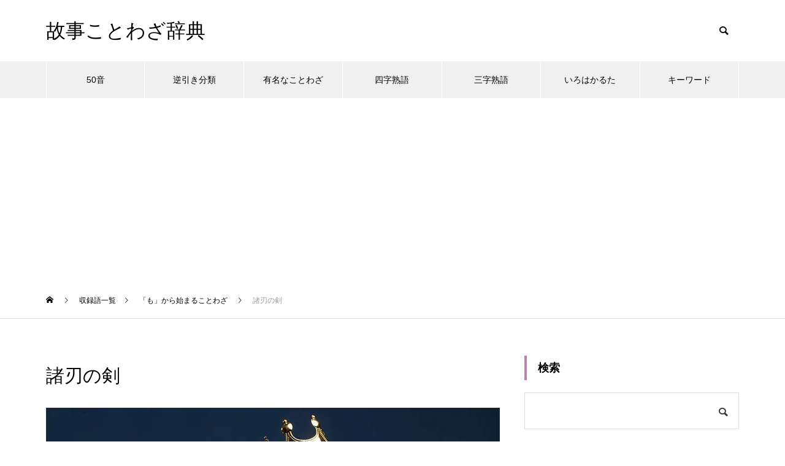

--- FILE ---
content_type: text/html; charset=UTF-8
request_url: https://kotowaza-dictionary.jp/k0079/
body_size: 12692
content:
<!DOCTYPE html>
<html class="pc" lang="ja">
<head>
<meta charset="UTF-8">
<!--[if IE]><meta http-equiv="X-UA-Compatible" content="IE=edge"><![endif]-->
<meta name="viewport" content="width=device-width">

<meta name="description" content="【ことわざ】諸刃の剣の意味・由来・使い方のほか、類義語・対義語などを解説。">
<link rel="pingback" href="https://kotowaza-dictionary.jp/xmlrpc.php">
<link rel="shortcut icon" href="https://kotowaza-dictionary.jp/wp-content/uploads/logo.png">
<meta name='robots' content='index, follow, max-image-preview:large, max-snippet:-1, max-video-preview:-1' />

	<!-- This site is optimized with the Yoast SEO Premium plugin v25.0 (Yoast SEO v26.8) - https://yoast.com/product/yoast-seo-premium-wordpress/ -->
	<title>諸刃の剣 : 故事ことわざ辞典</title>
	<meta name="description" content="諸刃の剣の意味・由来・使い方のほか、類義語・対義語などを解説。" />
	<link rel="canonical" href="https://kotowaza-dictionary.jp/k0079/" />
	<link rel="next" href="https://kotowaza-dictionary.jp/k0079/2/" />
	<meta property="og:locale" content="ja_JP" />
	<meta property="og:type" content="article" />
	<meta property="og:title" content="諸刃の剣 : 故事ことわざ辞典" />
	<meta property="og:description" content="諸刃の剣の意味・由来・使い方のほか、類義語・対義語などを解説。" />
	<meta property="og:url" content="https://kotowaza-dictionary.jp/k0079/" />
	<meta property="og:site_name" content="故事ことわざ辞典" />
	<meta property="article:published_time" content="2019-10-02T21:27:03+00:00" />
	<meta property="article:modified_time" content="2025-01-16T08:50:43+00:00" />
	<meta property="og:image" content="https://kotowaza-dictionary.jp/wp-content/uploads/314697292_740.jpg" />
	<meta property="og:image:width" content="740" />
	<meta property="og:image:height" content="485" />
	<meta property="og:image:type" content="image/jpeg" />
	<meta name="author" content="故事ことわざ辞典" />
	<meta name="twitter:card" content="summary_large_image" />
	<script type="application/ld+json" class="yoast-schema-graph">{"@context":"https://schema.org","@graph":[{"@type":"WebPage","@id":"https://kotowaza-dictionary.jp/k0079/","url":"https://kotowaza-dictionary.jp/k0079/","name":"諸刃の剣 : 故事ことわざ辞典","isPartOf":{"@id":"https://kotowaza-dictionary.jp/#website"},"primaryImageOfPage":{"@id":"https://kotowaza-dictionary.jp/k0079/#primaryimage"},"image":{"@id":"https://kotowaza-dictionary.jp/k0079/#primaryimage"},"thumbnailUrl":"https://kotowaza-dictionary.jp/wp-content/uploads/314697292_740.jpg","datePublished":"2019-10-02T21:27:03+00:00","dateModified":"2025-01-16T08:50:43+00:00","author":{"@id":"https://kotowaza-dictionary.jp/#/schema/person/2776e76e196c39b5a35e55b5f6971d5f"},"description":"諸刃の剣の意味・由来・使い方のほか、類義語・対義語などを解説。","breadcrumb":{"@id":"https://kotowaza-dictionary.jp/k0079/#breadcrumb"},"inLanguage":"ja","potentialAction":[{"@type":"ReadAction","target":["https://kotowaza-dictionary.jp/k0079/"]}]},{"@type":"ImageObject","inLanguage":"ja","@id":"https://kotowaza-dictionary.jp/k0079/#primaryimage","url":"https://kotowaza-dictionary.jp/wp-content/uploads/314697292_740.jpg","contentUrl":"https://kotowaza-dictionary.jp/wp-content/uploads/314697292_740.jpg","width":740,"height":485,"caption":"諸刃の剣"},{"@type":"BreadcrumbList","@id":"https://kotowaza-dictionary.jp/k0079/#breadcrumb","itemListElement":[{"@type":"ListItem","position":1,"name":"ホーム","item":"https://kotowaza-dictionary.jp/"},{"@type":"ListItem","position":2,"name":"収録語一覧"}]},{"@type":"WebSite","@id":"https://kotowaza-dictionary.jp/#website","url":"https://kotowaza-dictionary.jp/","name":"故事ことわざ辞典","description":"","potentialAction":[{"@type":"SearchAction","target":{"@type":"EntryPoint","urlTemplate":"https://kotowaza-dictionary.jp/?s={search_term_string}"},"query-input":{"@type":"PropertyValueSpecification","valueRequired":true,"valueName":"search_term_string"}}],"inLanguage":"ja"}]}</script>
	<!-- / Yoast SEO Premium plugin. -->


<link rel="alternate" type="application/rss+xml" title="故事ことわざ辞典 &raquo; フィード" href="https://kotowaza-dictionary.jp/feed/" />
<link rel="alternate" title="oEmbed (JSON)" type="application/json+oembed" href="https://kotowaza-dictionary.jp/wp-json/oembed/1.0/embed?url=https%3A%2F%2Fkotowaza-dictionary.jp%2Fk0079%2F" />
<link rel="alternate" title="oEmbed (XML)" type="text/xml+oembed" href="https://kotowaza-dictionary.jp/wp-json/oembed/1.0/embed?url=https%3A%2F%2Fkotowaza-dictionary.jp%2Fk0079%2F&#038;format=xml" />
<style id='wp-img-auto-sizes-contain-inline-css' type='text/css'>
img:is([sizes=auto i],[sizes^="auto," i]){contain-intrinsic-size:3000px 1500px}
/*# sourceURL=wp-img-auto-sizes-contain-inline-css */
</style>
<link rel='stylesheet' id='style-css' href='https://kotowaza-dictionary.jp/wp-content/themes/muum_tcd085/style.css?ver=1.2.6' type='text/css' media='all' />
<style id='wp-block-library-inline-css' type='text/css'>
:root{--wp-block-synced-color:#7a00df;--wp-block-synced-color--rgb:122,0,223;--wp-bound-block-color:var(--wp-block-synced-color);--wp-editor-canvas-background:#ddd;--wp-admin-theme-color:#007cba;--wp-admin-theme-color--rgb:0,124,186;--wp-admin-theme-color-darker-10:#006ba1;--wp-admin-theme-color-darker-10--rgb:0,107,160.5;--wp-admin-theme-color-darker-20:#005a87;--wp-admin-theme-color-darker-20--rgb:0,90,135;--wp-admin-border-width-focus:2px}@media (min-resolution:192dpi){:root{--wp-admin-border-width-focus:1.5px}}.wp-element-button{cursor:pointer}:root .has-very-light-gray-background-color{background-color:#eee}:root .has-very-dark-gray-background-color{background-color:#313131}:root .has-very-light-gray-color{color:#eee}:root .has-very-dark-gray-color{color:#313131}:root .has-vivid-green-cyan-to-vivid-cyan-blue-gradient-background{background:linear-gradient(135deg,#00d084,#0693e3)}:root .has-purple-crush-gradient-background{background:linear-gradient(135deg,#34e2e4,#4721fb 50%,#ab1dfe)}:root .has-hazy-dawn-gradient-background{background:linear-gradient(135deg,#faaca8,#dad0ec)}:root .has-subdued-olive-gradient-background{background:linear-gradient(135deg,#fafae1,#67a671)}:root .has-atomic-cream-gradient-background{background:linear-gradient(135deg,#fdd79a,#004a59)}:root .has-nightshade-gradient-background{background:linear-gradient(135deg,#330968,#31cdcf)}:root .has-midnight-gradient-background{background:linear-gradient(135deg,#020381,#2874fc)}:root{--wp--preset--font-size--normal:16px;--wp--preset--font-size--huge:42px}.has-regular-font-size{font-size:1em}.has-larger-font-size{font-size:2.625em}.has-normal-font-size{font-size:var(--wp--preset--font-size--normal)}.has-huge-font-size{font-size:var(--wp--preset--font-size--huge)}.has-text-align-center{text-align:center}.has-text-align-left{text-align:left}.has-text-align-right{text-align:right}.has-fit-text{white-space:nowrap!important}#end-resizable-editor-section{display:none}.aligncenter{clear:both}.items-justified-left{justify-content:flex-start}.items-justified-center{justify-content:center}.items-justified-right{justify-content:flex-end}.items-justified-space-between{justify-content:space-between}.screen-reader-text{border:0;clip-path:inset(50%);height:1px;margin:-1px;overflow:hidden;padding:0;position:absolute;width:1px;word-wrap:normal!important}.screen-reader-text:focus{background-color:#ddd;clip-path:none;color:#444;display:block;font-size:1em;height:auto;left:5px;line-height:normal;padding:15px 23px 14px;text-decoration:none;top:5px;width:auto;z-index:100000}html :where(.has-border-color){border-style:solid}html :where([style*=border-top-color]){border-top-style:solid}html :where([style*=border-right-color]){border-right-style:solid}html :where([style*=border-bottom-color]){border-bottom-style:solid}html :where([style*=border-left-color]){border-left-style:solid}html :where([style*=border-width]){border-style:solid}html :where([style*=border-top-width]){border-top-style:solid}html :where([style*=border-right-width]){border-right-style:solid}html :where([style*=border-bottom-width]){border-bottom-style:solid}html :where([style*=border-left-width]){border-left-style:solid}html :where(img[class*=wp-image-]){height:auto;max-width:100%}:where(figure){margin:0 0 1em}html :where(.is-position-sticky){--wp-admin--admin-bar--position-offset:var(--wp-admin--admin-bar--height,0px)}@media screen and (max-width:600px){html :where(.is-position-sticky){--wp-admin--admin-bar--position-offset:0px}}
/*wp_block_styles_on_demand_placeholder:69707e019b49c*/
/*# sourceURL=wp-block-library-inline-css */
</style>
<style id='classic-theme-styles-inline-css' type='text/css'>
/*! This file is auto-generated */
.wp-block-button__link{color:#fff;background-color:#32373c;border-radius:9999px;box-shadow:none;text-decoration:none;padding:calc(.667em + 2px) calc(1.333em + 2px);font-size:1.125em}.wp-block-file__button{background:#32373c;color:#fff;text-decoration:none}
/*# sourceURL=/wp-includes/css/classic-themes.min.css */
</style>
<link rel='stylesheet' id='protect-link-css-css' href='https://kotowaza-dictionary.jp/wp-content/plugins/wp-copy-protect-with-color-design/css/protect_style.css?ver=6.9' type='text/css' media='all' />
<script type="text/javascript" src="https://kotowaza-dictionary.jp/wp-includes/js/jquery/jquery.min.js?ver=3.7.1" id="jquery-core-js"></script>
<script type="text/javascript" src="https://kotowaza-dictionary.jp/wp-includes/js/jquery/jquery-migrate.min.js?ver=3.4.1" id="jquery-migrate-js"></script>
<link rel="https://api.w.org/" href="https://kotowaza-dictionary.jp/wp-json/" /><link rel="alternate" title="JSON" type="application/json" href="https://kotowaza-dictionary.jp/wp-json/wp/v2/posts/4505" /><link rel='shortlink' href='https://kotowaza-dictionary.jp/?p=4505' />
		
		<script type="text/javascript">
			jQuery(function($){
				$('.protect_contents-overlay').css('background-color', '#000000');
			});
		</script>

		
						<script type="text/javascript">
				jQuery(function($){
					$('img').attr('onmousedown', 'return false');
					$('img').attr('onselectstart','return false');
				    $(document).on('contextmenu',function(e){

							

				        return false;
				    });
				});
				</script>

									<style>
					* {
					   -ms-user-select: none; /* IE 10+ */
					   -moz-user-select: -moz-none;
					   -khtml-user-select: none;
					   -webkit-user-select: none;
					   -webkit-touch-callout: none;
					   user-select: none;
					   }

					   input,textarea,select,option {
					   -ms-user-select: auto; /* IE 10+ */
					   -moz-user-select: auto;
					   -khtml-user-select: auto;
					   -webkit-user-select: auto;
					   user-select: auto;
				       }
					</style>
					
														
					
								
				
								
				
				
				
<link rel="stylesheet" href="https://kotowaza-dictionary.jp/wp-content/themes/muum_tcd085/css/design-plus.css?ver=1.2.6">
<link rel="stylesheet" href="https://kotowaza-dictionary.jp/wp-content/themes/muum_tcd085/css/sns-botton.css?ver=1.2.6">
<link rel="stylesheet" media="screen and (max-width:1251px)" href="https://kotowaza-dictionary.jp/wp-content/themes/muum_tcd085/css/responsive.css?ver=1.2.6">
<link rel="stylesheet" media="screen and (max-width:1251px)" href="https://kotowaza-dictionary.jp/wp-content/themes/muum_tcd085/css/footer-bar.css?ver=1.2.6">

<script src="https://kotowaza-dictionary.jp/wp-content/themes/muum_tcd085/js/jquery.easing.1.4.js?ver=1.2.6"></script>
<script src="https://kotowaza-dictionary.jp/wp-content/themes/muum_tcd085/js/jscript.js?ver=1.2.6"></script>
<script src="https://kotowaza-dictionary.jp/wp-content/themes/muum_tcd085/js/jquery.cookie.min.js?ver=1.2.6"></script>
<script src="https://kotowaza-dictionary.jp/wp-content/themes/muum_tcd085/js/comment.js?ver=1.2.6"></script>
<script src="https://kotowaza-dictionary.jp/wp-content/themes/muum_tcd085/js/parallax.js?ver=1.2.6"></script>

<link rel="stylesheet" href="https://kotowaza-dictionary.jp/wp-content/themes/muum_tcd085/js/simplebar.css?ver=1.2.6">
<script src="https://kotowaza-dictionary.jp/wp-content/themes/muum_tcd085/js/simplebar.min.js?ver=1.2.6"></script>




<style type="text/css">

body, input, textarea { font-family: Arial, "Hiragino Sans", "ヒラギノ角ゴ ProN", "Hiragino Kaku Gothic ProN", "游ゴシック", YuGothic, "メイリオ", Meiryo, sans-serif; }

.rich_font, .p-vertical { font-family: Arial, "Hiragino Sans", "ヒラギノ角ゴ ProN", "Hiragino Kaku Gothic ProN", "游ゴシック", YuGothic, "メイリオ", Meiryo, sans-serif; font-weight:500; }

.rich_font_type1 { font-family: Arial, "Hiragino Kaku Gothic ProN", "ヒラギノ角ゴ ProN W3", "メイリオ", Meiryo, sans-serif; }
.rich_font_type2 { font-family: Arial, "Hiragino Sans", "ヒラギノ角ゴ ProN", "Hiragino Kaku Gothic ProN", "游ゴシック", YuGothic, "メイリオ", Meiryo, sans-serif; font-weight:500; }
.rich_font_type3 { font-family: "Times New Roman" , "游明朝" , "Yu Mincho" , "游明朝体" , "YuMincho" , "ヒラギノ明朝 Pro W3" , "Hiragino Mincho Pro" , "HiraMinProN-W3" , "HGS明朝E" , "ＭＳ Ｐ明朝" , "MS PMincho" , serif; font-weight:500; }

.post_content, #next_prev_post { font-family: Arial, "Hiragino Sans", "ヒラギノ角ゴ ProN", "Hiragino Kaku Gothic ProN", "游ゴシック", YuGothic, "メイリオ", Meiryo, sans-serif; }
.widget_headline, .widget_tab_post_list_button a, .search_box_headline { font-family: Arial, "Hiragino Sans", "ヒラギノ角ゴ ProN", "Hiragino Kaku Gothic ProN", "游ゴシック", YuGothic, "メイリオ", Meiryo, sans-serif; }

#global_menu { background:#f0f0f0; }
#global_menu > ul > li > a, #global_menu > ul > li:first-of-type a { color:#000; border-color:#ffffff; }
#global_menu > ul > li > a:hover { color:#fff; background:#b885a8; border-color:#b885a8; }
#global_menu > ul > li.active > a, #global_menu > ul > li.current-menu-item > a, #header.active #global_menu > ul > li.current-menu-item.active_button > a { color:#fff; background:#b885a8; border-color:#b885a8; }
#global_menu ul ul a { color:#ffffff !important; background:#b885a8; }
#global_menu ul ul a:hover { background:#444444; }
#global_menu > ul > li.menu-item-has-children.active > a { background:#b885a8; border-color:#b885a8; }
.pc .header_fix #header.off_hover #global_menu { background:rgba(240,240,240,1); }
.pc .header_fix #header.off_hover #global_menu > ul > li > a, .pc .header_fix #header.off_hover #global_menu > ul > li:first-of-type a { border-color:rgba(255,255,255,1); }
.mobile .header_fix_mobile #header { background:#fff; }
.mobile .header_fix_mobile #header.off_hover { background:rgba(255,255,255,1); }
#drawer_menu { background:#000000; }
#mobile_menu a { color:#ffffff; border-color:#444444; }
#mobile_menu li li a { background:#333333; }
#mobile_menu a:hover, #drawer_menu .close_button:hover, #mobile_menu .child_menu_button:hover { background:#444444; }
.megamenu_blog_list { background:#b885a8; }
.megamenu_blog_list .category_list a { font-size:16px; color:#999999; }
.megamenu_blog_list .post_list .title { font-size:14px; }
.megamenu_b_wrap { background:#b885a8; }
.megamenu_b_wrap .headline { font-size:16px; color:#ffffff; }
.megamenu_b_wrap .title { font-size:14px; }
.megamenu_page_wrap { border-top:1px solid #555555; }
#global_menu > ul > li.megamenu_parent_type2.active_megamenu_button > a { color:#fff !important; background:#b885a8 !important; border-color:#b885a8 !important; }
#global_menu > ul > li.megamenu_parent_type3.active_megamenu_button > a { color:#fff !important; background:#b885a8 !important; border-color:#b885a8 !important; }
#footer_carousel { background:#b885a8; }
#footer_carousel .title { font-size:14px; }
#footer_bottom { color:#ffffff; background:#b885a8; }
#footer_bottom a { color:#ffffff; }
#return_top a:before { color:#ffffff; }
#return_top a { background:#b885a8; }
#return_top a:hover { background:#b885a8; }
@media screen and (max-width:750px) {
  #footer_carousel .title { font-size:12px; }
  #footer_bottom { color:#000; background:none; }
  #footer_bottom a { color:#000; }
  #copyright { color:#ffffff; background:#b885a8; }
}
.author_profile .avatar_area img, .animate_image img, .animate_background .image {
  width:100%; height:auto;
  -webkit-transition: transform  0.75s ease;
  transition: transform  0.75s ease;
}
.author_profile a.avatar:hover img, .animate_image:hover img, .animate_background:hover .image {
  -webkit-transform: scale(1.2);
  transform: scale(1.2);
}



a { color:#000; }

.widget_tab_post_list_button a:hover, .page_navi span.current, #author_page_headline,
#header_carousel_type1 .slick-dots button:hover::before, #header_carousel_type1 .slick-dots .slick-active button::before, #header_carousel_type2 .slick-dots button:hover::before, #header_carousel_type2 .slick-dots .slick-active button::before
  { background-color:#b885a8; }

.widget_headline, .design_headline1, .widget_tab_post_list_button a:hover, .page_navi span.current
  { border-color:#b885a8; }

#header_search .button label:hover:before
  { color:#b885a8; }

#submit_comment:hover, #cancel_comment_reply a:hover, #wp-calendar #prev a:hover, #wp-calendar #next a:hover, #wp-calendar td a:hover,
#post_pagination a:hover, #p_readmore .button:hover, .page_navi a:hover, #post_pagination a:hover,.c-pw__btn:hover, #post_pagination a:hover, #comment_tab li a:hover, #category_post .tab p:hover
  { background-color:#b885a8; }

#comment_textarea textarea:focus, .c-pw__box-input:focus, .page_navi a:hover, #post_pagination p, #post_pagination a:hover
  { border-color:#b885a8; }

a:hover, #header_logo a:hover, #footer a:hover, #footer_social_link li a:hover:before, #bread_crumb a:hover, #bread_crumb li.home a:hover:after, #next_prev_post a:hover,
.single_copy_title_url_btn:hover, .tcdw_search_box_widget .search_area .search_button:hover:before, .tab_widget_nav:hover:before,
#single_author_title_area .author_link li a:hover:before, .author_profile a:hover, .author_profile .author_link li a:hover:before, #post_meta_bottom a:hover, .cardlink_title a:hover,
.comment a:hover, .comment_form_wrapper a:hover, #searchform .submit_button:hover:before, .p-dropdown__title:hover:after
  { color:#444444; }

#menu_button:hover span
  { background-color:#444444; }

.post_content a, .custom-html-widget a { color:#0645ad; }
.post_content a:hover, .custom-html-widget a:hover { color:#b885a8; }

.cat_id1 { background-color:#b885a8; }
.cat_id1:hover { background-color:#444444; }
.megamenu_blog_list .category_list li.active .cat_id1 { color:#b885a8; }
.megamenu_blog_list .category_list .cat_id1:hover { color:#444444; }
.category_list_widget .cat-item-1 > a:hover > .count { background-color:#b885a8; border-color:#b885a8; }
.cat_id2 { background-color:#b885a8; }
.cat_id2:hover { background-color:#444444; }
.megamenu_blog_list .category_list li.active .cat_id2 { color:#b885a8; }
.megamenu_blog_list .category_list .cat_id2:hover { color:#444444; }
.category_list_widget .cat-item-2 > a:hover > .count { background-color:#b885a8; border-color:#b885a8; }
.cat_id3 { background-color:#b885a8; }
.cat_id3:hover { background-color:#444444; }
.megamenu_blog_list .category_list li.active .cat_id3 { color:#b885a8; }
.megamenu_blog_list .category_list .cat_id3:hover { color:#444444; }
.category_list_widget .cat-item-3 > a:hover > .count { background-color:#b885a8; border-color:#b885a8; }
.cat_id4 { background-color:#b885a8; }
.cat_id4:hover { background-color:#444444; }
.megamenu_blog_list .category_list li.active .cat_id4 { color:#b885a8; }
.megamenu_blog_list .category_list .cat_id4:hover { color:#444444; }
.category_list_widget .cat-item-4 > a:hover > .count { background-color:#b885a8; border-color:#b885a8; }
.cat_id5 { background-color:#b885a8; }
.cat_id5:hover { background-color:#444444; }
.megamenu_blog_list .category_list li.active .cat_id5 { color:#b885a8; }
.megamenu_blog_list .category_list .cat_id5:hover { color:#444444; }
.category_list_widget .cat-item-5 > a:hover > .count { background-color:#b885a8; border-color:#b885a8; }
.cat_id6 { background-color:#b885a8; }
.cat_id6:hover { background-color:#444444; }
.megamenu_blog_list .category_list li.active .cat_id6 { color:#b885a8; }
.megamenu_blog_list .category_list .cat_id6:hover { color:#444444; }
.category_list_widget .cat-item-6 > a:hover > .count { background-color:#b885a8; border-color:#b885a8; }
.cat_id7 { background-color:#b885a8; }
.cat_id7:hover { background-color:#444444; }
.megamenu_blog_list .category_list li.active .cat_id7 { color:#b885a8; }
.megamenu_blog_list .category_list .cat_id7:hover { color:#444444; }
.category_list_widget .cat-item-7 > a:hover > .count { background-color:#b885a8; border-color:#b885a8; }
.cat_id8 { background-color:#b885a8; }
.cat_id8:hover { background-color:#444444; }
.megamenu_blog_list .category_list li.active .cat_id8 { color:#b885a8; }
.megamenu_blog_list .category_list .cat_id8:hover { color:#444444; }
.category_list_widget .cat-item-8 > a:hover > .count { background-color:#b885a8; border-color:#b885a8; }
.cat_id9 { background-color:#b885a8; }
.cat_id9:hover { background-color:#444444; }
.megamenu_blog_list .category_list li.active .cat_id9 { color:#b885a8; }
.megamenu_blog_list .category_list .cat_id9:hover { color:#444444; }
.category_list_widget .cat-item-9 > a:hover > .count { background-color:#b885a8; border-color:#b885a8; }
.cat_id10 { background-color:#b885a8; }
.cat_id10:hover { background-color:#444444; }
.megamenu_blog_list .category_list li.active .cat_id10 { color:#b885a8; }
.megamenu_blog_list .category_list .cat_id10:hover { color:#444444; }
.category_list_widget .cat-item-10 > a:hover > .count { background-color:#b885a8; border-color:#b885a8; }
.cat_id11 { background-color:#b885a8; }
.cat_id11:hover { background-color:#444444; }
.megamenu_blog_list .category_list li.active .cat_id11 { color:#b885a8; }
.megamenu_blog_list .category_list .cat_id11:hover { color:#444444; }
.category_list_widget .cat-item-11 > a:hover > .count { background-color:#b885a8; border-color:#b885a8; }
.cat_id14 { background-color:#b885a8; }
.cat_id14:hover { background-color:#444444; }
.megamenu_blog_list .category_list li.active .cat_id14 { color:#b885a8; }
.megamenu_blog_list .category_list .cat_id14:hover { color:#444444; }
.category_list_widget .cat-item-14 > a:hover > .count { background-color:#b885a8; border-color:#b885a8; }
.cat_id15 { background-color:#b885a8; }
.cat_id15:hover { background-color:#444444; }
.megamenu_blog_list .category_list li.active .cat_id15 { color:#b885a8; }
.megamenu_blog_list .category_list .cat_id15:hover { color:#444444; }
.category_list_widget .cat-item-15 > a:hover > .count { background-color:#b885a8; border-color:#b885a8; }
.cat_id16 { background-color:#b885a8; }
.cat_id16:hover { background-color:#444444; }
.megamenu_blog_list .category_list li.active .cat_id16 { color:#b885a8; }
.megamenu_blog_list .category_list .cat_id16:hover { color:#444444; }
.category_list_widget .cat-item-16 > a:hover > .count { background-color:#b885a8; border-color:#b885a8; }
.cat_id17 { background-color:#b885a8; }
.cat_id17:hover { background-color:#444444; }
.megamenu_blog_list .category_list li.active .cat_id17 { color:#b885a8; }
.megamenu_blog_list .category_list .cat_id17:hover { color:#444444; }
.category_list_widget .cat-item-17 > a:hover > .count { background-color:#b885a8; border-color:#b885a8; }
.cat_id18 { background-color:#b885a8; }
.cat_id18:hover { background-color:#444444; }
.megamenu_blog_list .category_list li.active .cat_id18 { color:#b885a8; }
.megamenu_blog_list .category_list .cat_id18:hover { color:#444444; }
.category_list_widget .cat-item-18 > a:hover > .count { background-color:#b885a8; border-color:#b885a8; }
.cat_id19 { background-color:#b885a8; }
.cat_id19:hover { background-color:#444444; }
.megamenu_blog_list .category_list li.active .cat_id19 { color:#b885a8; }
.megamenu_blog_list .category_list .cat_id19:hover { color:#444444; }
.category_list_widget .cat-item-19 > a:hover > .count { background-color:#b885a8; border-color:#b885a8; }
.cat_id20 { background-color:#b885a8; }
.cat_id20:hover { background-color:#444444; }
.megamenu_blog_list .category_list li.active .cat_id20 { color:#b885a8; }
.megamenu_blog_list .category_list .cat_id20:hover { color:#444444; }
.category_list_widget .cat-item-20 > a:hover > .count { background-color:#b885a8; border-color:#b885a8; }
.cat_id21 { background-color:#b885a8; }
.cat_id21:hover { background-color:#444444; }
.megamenu_blog_list .category_list li.active .cat_id21 { color:#b885a8; }
.megamenu_blog_list .category_list .cat_id21:hover { color:#444444; }
.category_list_widget .cat-item-21 > a:hover > .count { background-color:#b885a8; border-color:#b885a8; }
.cat_id22 { background-color:#b885a8; }
.cat_id22:hover { background-color:#444444; }
.megamenu_blog_list .category_list li.active .cat_id22 { color:#b885a8; }
.megamenu_blog_list .category_list .cat_id22:hover { color:#444444; }
.category_list_widget .cat-item-22 > a:hover > .count { background-color:#b885a8; border-color:#b885a8; }
.cat_id23 { background-color:#b885a8; }
.cat_id23:hover { background-color:#444444; }
.megamenu_blog_list .category_list li.active .cat_id23 { color:#b885a8; }
.megamenu_blog_list .category_list .cat_id23:hover { color:#444444; }
.category_list_widget .cat-item-23 > a:hover > .count { background-color:#b885a8; border-color:#b885a8; }
.cat_id24 { background-color:#b885a8; }
.cat_id24:hover { background-color:#444444; }
.megamenu_blog_list .category_list li.active .cat_id24 { color:#b885a8; }
.megamenu_blog_list .category_list .cat_id24:hover { color:#444444; }
.category_list_widget .cat-item-24 > a:hover > .count { background-color:#b885a8; border-color:#b885a8; }
.cat_id25 { background-color:#b885a8; }
.cat_id25:hover { background-color:#444444; }
.megamenu_blog_list .category_list li.active .cat_id25 { color:#b885a8; }
.megamenu_blog_list .category_list .cat_id25:hover { color:#444444; }
.category_list_widget .cat-item-25 > a:hover > .count { background-color:#b885a8; border-color:#b885a8; }
.cat_id26 { background-color:#b885a8; }
.cat_id26:hover { background-color:#444444; }
.megamenu_blog_list .category_list li.active .cat_id26 { color:#b885a8; }
.megamenu_blog_list .category_list .cat_id26:hover { color:#444444; }
.category_list_widget .cat-item-26 > a:hover > .count { background-color:#b885a8; border-color:#b885a8; }
.cat_id27 { background-color:#b885a8; }
.cat_id27:hover { background-color:#444444; }
.megamenu_blog_list .category_list li.active .cat_id27 { color:#b885a8; }
.megamenu_blog_list .category_list .cat_id27:hover { color:#444444; }
.category_list_widget .cat-item-27 > a:hover > .count { background-color:#b885a8; border-color:#b885a8; }
.cat_id28 { background-color:#b885a8; }
.cat_id28:hover { background-color:#444444; }
.megamenu_blog_list .category_list li.active .cat_id28 { color:#b885a8; }
.megamenu_blog_list .category_list .cat_id28:hover { color:#444444; }
.category_list_widget .cat-item-28 > a:hover > .count { background-color:#b885a8; border-color:#b885a8; }
.cat_id29 { background-color:#b885a8; }
.cat_id29:hover { background-color:#444444; }
.megamenu_blog_list .category_list li.active .cat_id29 { color:#b885a8; }
.megamenu_blog_list .category_list .cat_id29:hover { color:#444444; }
.category_list_widget .cat-item-29 > a:hover > .count { background-color:#b885a8; border-color:#b885a8; }
.cat_id30 { background-color:#b885a8; }
.cat_id30:hover { background-color:#444444; }
.megamenu_blog_list .category_list li.active .cat_id30 { color:#b885a8; }
.megamenu_blog_list .category_list .cat_id30:hover { color:#444444; }
.category_list_widget .cat-item-30 > a:hover > .count { background-color:#b885a8; border-color:#b885a8; }
.cat_id31 { background-color:#b885a8; }
.cat_id31:hover { background-color:#444444; }
.megamenu_blog_list .category_list li.active .cat_id31 { color:#b885a8; }
.megamenu_blog_list .category_list .cat_id31:hover { color:#444444; }
.category_list_widget .cat-item-31 > a:hover > .count { background-color:#b885a8; border-color:#b885a8; }
.cat_id32 { background-color:#b885a8; }
.cat_id32:hover { background-color:#444444; }
.megamenu_blog_list .category_list li.active .cat_id32 { color:#b885a8; }
.megamenu_blog_list .category_list .cat_id32:hover { color:#444444; }
.category_list_widget .cat-item-32 > a:hover > .count { background-color:#b885a8; border-color:#b885a8; }
.cat_id33 { background-color:#b885a8; }
.cat_id33:hover { background-color:#444444; }
.megamenu_blog_list .category_list li.active .cat_id33 { color:#b885a8; }
.megamenu_blog_list .category_list .cat_id33:hover { color:#444444; }
.category_list_widget .cat-item-33 > a:hover > .count { background-color:#b885a8; border-color:#b885a8; }
.cat_id34 { background-color:#b885a8; }
.cat_id34:hover { background-color:#444444; }
.megamenu_blog_list .category_list li.active .cat_id34 { color:#b885a8; }
.megamenu_blog_list .category_list .cat_id34:hover { color:#444444; }
.category_list_widget .cat-item-34 > a:hover > .count { background-color:#b885a8; border-color:#b885a8; }
.cat_id35 { background-color:#b885a8; }
.cat_id35:hover { background-color:#444444; }
.megamenu_blog_list .category_list li.active .cat_id35 { color:#b885a8; }
.megamenu_blog_list .category_list .cat_id35:hover { color:#444444; }
.category_list_widget .cat-item-35 > a:hover > .count { background-color:#b885a8; border-color:#b885a8; }
.cat_id36 { background-color:#b885a8; }
.cat_id36:hover { background-color:#444444; }
.megamenu_blog_list .category_list li.active .cat_id36 { color:#b885a8; }
.megamenu_blog_list .category_list .cat_id36:hover { color:#444444; }
.category_list_widget .cat-item-36 > a:hover > .count { background-color:#b885a8; border-color:#b885a8; }
.cat_id37 { background-color:#b885a8; }
.cat_id37:hover { background-color:#444444; }
.megamenu_blog_list .category_list li.active .cat_id37 { color:#b885a8; }
.megamenu_blog_list .category_list .cat_id37:hover { color:#444444; }
.category_list_widget .cat-item-37 > a:hover > .count { background-color:#b885a8; border-color:#b885a8; }
.cat_id38 { background-color:#b885a8; }
.cat_id38:hover { background-color:#444444; }
.megamenu_blog_list .category_list li.active .cat_id38 { color:#b885a8; }
.megamenu_blog_list .category_list .cat_id38:hover { color:#444444; }
.category_list_widget .cat-item-38 > a:hover > .count { background-color:#b885a8; border-color:#b885a8; }
.cat_id39 { background-color:#b885a8; }
.cat_id39:hover { background-color:#444444; }
.megamenu_blog_list .category_list li.active .cat_id39 { color:#b885a8; }
.megamenu_blog_list .category_list .cat_id39:hover { color:#444444; }
.category_list_widget .cat-item-39 > a:hover > .count { background-color:#b885a8; border-color:#b885a8; }
.cat_id40 { background-color:#b885a8; }
.cat_id40:hover { background-color:#444444; }
.megamenu_blog_list .category_list li.active .cat_id40 { color:#b885a8; }
.megamenu_blog_list .category_list .cat_id40:hover { color:#444444; }
.category_list_widget .cat-item-40 > a:hover > .count { background-color:#b885a8; border-color:#b885a8; }
.cat_id41 { background-color:#b885a8; }
.cat_id41:hover { background-color:#444444; }
.megamenu_blog_list .category_list li.active .cat_id41 { color:#b885a8; }
.megamenu_blog_list .category_list .cat_id41:hover { color:#444444; }
.category_list_widget .cat-item-41 > a:hover > .count { background-color:#b885a8; border-color:#b885a8; }
.cat_id42 { background-color:#b885a8; }
.cat_id42:hover { background-color:#444444; }
.megamenu_blog_list .category_list li.active .cat_id42 { color:#b885a8; }
.megamenu_blog_list .category_list .cat_id42:hover { color:#444444; }
.category_list_widget .cat-item-42 > a:hover > .count { background-color:#b885a8; border-color:#b885a8; }
.cat_id43 { background-color:#b885a8; }
.cat_id43:hover { background-color:#444444; }
.megamenu_blog_list .category_list li.active .cat_id43 { color:#b885a8; }
.megamenu_blog_list .category_list .cat_id43:hover { color:#444444; }
.category_list_widget .cat-item-43 > a:hover > .count { background-color:#b885a8; border-color:#b885a8; }
.cat_id44 { background-color:#b885a8; }
.cat_id44:hover { background-color:#444444; }
.megamenu_blog_list .category_list li.active .cat_id44 { color:#b885a8; }
.megamenu_blog_list .category_list .cat_id44:hover { color:#444444; }
.category_list_widget .cat-item-44 > a:hover > .count { background-color:#b885a8; border-color:#b885a8; }
.cat_id45 { background-color:#b885a8; }
.cat_id45:hover { background-color:#444444; }
.megamenu_blog_list .category_list li.active .cat_id45 { color:#b885a8; }
.megamenu_blog_list .category_list .cat_id45:hover { color:#444444; }
.category_list_widget .cat-item-45 > a:hover > .count { background-color:#b885a8; border-color:#b885a8; }
.cat_id46 { background-color:#b885a8; }
.cat_id46:hover { background-color:#444444; }
.megamenu_blog_list .category_list li.active .cat_id46 { color:#b885a8; }
.megamenu_blog_list .category_list .cat_id46:hover { color:#444444; }
.category_list_widget .cat-item-46 > a:hover > .count { background-color:#b885a8; border-color:#b885a8; }
.cat_id47 { background-color:#b885a8; }
.cat_id47:hover { background-color:#444444; }
.megamenu_blog_list .category_list li.active .cat_id47 { color:#b885a8; }
.megamenu_blog_list .category_list .cat_id47:hover { color:#444444; }
.category_list_widget .cat-item-47 > a:hover > .count { background-color:#b885a8; border-color:#b885a8; }
.cat_id48 { background-color:#b885a8; }
.cat_id48:hover { background-color:#444444; }
.megamenu_blog_list .category_list li.active .cat_id48 { color:#b885a8; }
.megamenu_blog_list .category_list .cat_id48:hover { color:#444444; }
.category_list_widget .cat-item-48 > a:hover > .count { background-color:#b885a8; border-color:#b885a8; }
.cat_id49 { background-color:#b885a8; }
.cat_id49:hover { background-color:#444444; }
.megamenu_blog_list .category_list li.active .cat_id49 { color:#b885a8; }
.megamenu_blog_list .category_list .cat_id49:hover { color:#444444; }
.category_list_widget .cat-item-49 > a:hover > .count { background-color:#b885a8; border-color:#b885a8; }
.cat_id50 { background-color:#b885a8; }
.cat_id50:hover { background-color:#444444; }
.megamenu_blog_list .category_list li.active .cat_id50 { color:#b885a8; }
.megamenu_blog_list .category_list .cat_id50:hover { color:#444444; }
.category_list_widget .cat-item-50 > a:hover > .count { background-color:#b885a8; border-color:#b885a8; }
.cat_id51 { background-color:#b885a8; }
.cat_id51:hover { background-color:#444444; }
.megamenu_blog_list .category_list li.active .cat_id51 { color:#b885a8; }
.megamenu_blog_list .category_list .cat_id51:hover { color:#444444; }
.category_list_widget .cat-item-51 > a:hover > .count { background-color:#b885a8; border-color:#b885a8; }
.cat_id52 { background-color:#b885a8; }
.cat_id52:hover { background-color:#444444; }
.megamenu_blog_list .category_list li.active .cat_id52 { color:#b885a8; }
.megamenu_blog_list .category_list .cat_id52:hover { color:#444444; }
.category_list_widget .cat-item-52 > a:hover > .count { background-color:#b885a8; border-color:#b885a8; }
.cat_id53 { background-color:#b885a8; }
.cat_id53:hover { background-color:#444444; }
.megamenu_blog_list .category_list li.active .cat_id53 { color:#b885a8; }
.megamenu_blog_list .category_list .cat_id53:hover { color:#444444; }
.category_list_widget .cat-item-53 > a:hover > .count { background-color:#b885a8; border-color:#b885a8; }
.cat_id54 { background-color:#b885a8; }
.cat_id54:hover { background-color:#444444; }
.megamenu_blog_list .category_list li.active .cat_id54 { color:#b885a8; }
.megamenu_blog_list .category_list .cat_id54:hover { color:#444444; }
.category_list_widget .cat-item-54 > a:hover > .count { background-color:#b885a8; border-color:#b885a8; }
.cat_id55 { background-color:#b885a8; }
.cat_id55:hover { background-color:#444444; }
.megamenu_blog_list .category_list li.active .cat_id55 { color:#b885a8; }
.megamenu_blog_list .category_list .cat_id55:hover { color:#444444; }
.category_list_widget .cat-item-55 > a:hover > .count { background-color:#b885a8; border-color:#b885a8; }
.cat_id56 { background-color:#b885a8; }
.cat_id56:hover { background-color:#444444; }
.megamenu_blog_list .category_list li.active .cat_id56 { color:#b885a8; }
.megamenu_blog_list .category_list .cat_id56:hover { color:#444444; }
.category_list_widget .cat-item-56 > a:hover > .count { background-color:#b885a8; border-color:#b885a8; }

.styled_h2 {
  font-size:22px !important; text-align:left; color:#ffffff; background:#b885a8;  border-top:0px solid #dddddd;
  border-bottom:0px solid #dddddd;
  border-left:0px solid #dddddd;
  border-right:0px solid #dddddd;
  padding:15px 15px 15px 15px !important;
  margin:0px 0px 30px !important;
}
.styled_h3 {
  font-size:20px !important; text-align:left; color:#000000;   border-top:0px solid #dddddd;
  border-bottom:0px solid #dddddd;
  border-left:2px solid #b885a8;
  border-right:0px solid #dddddd;
  padding:6px 0px 6px 16px !important;
  margin:0px 0px 30px !important;
}
.styled_h4 {
  font-size:18px !important; text-align:left; color:#000000;   border-top:0px solid #dddddd;
  border-bottom:1px solid #dddddd;
  border-left:0px solid #dddddd;
  border-right:0px solid #dddddd;
  padding:3px 0px 3px 20px !important;
  margin:0px 0px 30px !important;
}
.styled_h5 {
  font-size:14px !important; text-align:left; color:#000000;   border-top:0px solid #dddddd;
  border-bottom:1px solid #dddddd;
  border-left:0px solid #dddddd;
  border-right:0px solid #dddddd;
  padding:3px 0px 3px 24px !important;
  margin:0px 0px 30px !important;
}
.q_custom_button1 {
  color:#ffffff !important;
  border-color:rgba(83,83,83,1);
}
.q_custom_button1.animation_type1 { background:#535353; }
.q_custom_button1:hover, .q_custom_button1:focus {
  color:#ffffff !important;
  border-color:rgba(125,125,125,1);
}
.q_custom_button1.animation_type1:hover { background:#7d7d7d; }
.q_custom_button1:before { background:#7d7d7d; }
.q_custom_button2 {
  color:#ffffff !important;
  border-color:rgba(83,83,83,1);
}
.q_custom_button2.animation_type1 { background:#535353; }
.q_custom_button2:hover, .q_custom_button2:focus {
  color:#ffffff !important;
  border-color:rgba(125,125,125,1);
}
.q_custom_button2.animation_type1:hover { background:#7d7d7d; }
.q_custom_button2:before { background:#7d7d7d; }
.q_custom_button3 {
  color:#ffffff !important;
  border-color:rgba(83,83,83,1);
}
.q_custom_button3.animation_type1 { background:#535353; }
.q_custom_button3:hover, .q_custom_button3:focus {
  color:#ffffff !important;
  border-color:rgba(125,125,125,1);
}
.q_custom_button3.animation_type1:hover { background:#7d7d7d; }
.q_custom_button3:before { background:#7d7d7d; }
.speech_balloon_left1 .speach_balloon_text { background-color: #ffdfdf; border-color: #ffdfdf; color: #000000 }
.speech_balloon_left1 .speach_balloon_text::before { border-right-color: #ffdfdf }
.speech_balloon_left1 .speach_balloon_text::after { border-right-color: #ffdfdf }
.speech_balloon_left2 .speach_balloon_text { background-color: #ffffff; border-color: #ff5353; color: #000000 }
.speech_balloon_left2 .speach_balloon_text::before { border-right-color: #ff5353 }
.speech_balloon_left2 .speach_balloon_text::after { border-right-color: #ffffff }
.speech_balloon_right1 .speach_balloon_text { background-color: #ccf4ff; border-color: #ccf4ff; color: #000000 }
.speech_balloon_right1 .speach_balloon_text::before { border-left-color: #ccf4ff }
.speech_balloon_right1 .speach_balloon_text::after { border-left-color: #ccf4ff }
.speech_balloon_right2 .speach_balloon_text { background-color: #ffffff; border-color: #0789b5; color: #000000 }
.speech_balloon_right2 .speach_balloon_text::before { border-left-color: #0789b5 }
.speech_balloon_right2 .speach_balloon_text::after { border-left-color: #ffffff }
.qt_google_map .pb_googlemap_custom-overlay-inner { background:#b885a8; color:#ffffff; }
.qt_google_map .pb_googlemap_custom-overlay-inner::after { border-color:#b885a8 transparent transparent transparent; }
</style>

<style id="current-page-style" type="text/css">
#post_title .title { font-size:30px;  }
#article .post_content { font-size:18px; }
#related_post .design_headline1 { font-size:18px; }
#related_post .title { font-size:14px; }
#comments .design_headline1 { font-size:22px; }
#bottom_post_list .design_headline1 { font-size:22px; }
#bottom_post_list .title { font-size:18px; }
@media screen and (max-width:750px) {
  #post_title .title { font-size:30px; }
  #article .post_content { font-size:18px; }
  #related_post .design_headline1 { font-size:16px; }
  #related_post .title { font-size:14px; }
  #comments .design_headline1 { font-size:18px; }
  #bottom_post_list .design_headline1 { font-size:18px; }
  #bottom_post_list .title { font-size:15px; }
}
#site_loader_overlay.active #site_loader_animation {
  opacity:0;
  -webkit-transition: all 1.0s cubic-bezier(0.22, 1, 0.36, 1) 0s; transition: all 1.0s cubic-bezier(0.22, 1, 0.36, 1) 0s;
}
</style>

<script type="text/javascript">
jQuery(document).ready(function($){

  $('#footer_carousel .post_list').slick({
    infinite: true,
    dots: false,
    arrows: false,
    slidesToShow: 4,
    slidesToScroll: 1,
    swipeToSlide: true,
    touchThreshold: 20,
    adaptiveHeight: false,
    pauseOnHover: true,
    autoplay: true,
    fade: false,
    easing: 'easeOutExpo',
    speed: 700,
    autoplaySpeed: 3000,
    responsive: [
      {
        breakpoint: 1000,
        settings: { slidesToShow: 3 }
      },
      {
        breakpoint: 750,
        settings: { slidesToShow: 2 }
      }
    ]
  });
  $('#footer_carousel .prev_item').on('click', function() {
    $('#footer_carousel .post_list').slick('slickPrev');
  });
  $('#footer_carousel .next_item').on('click', function() {
    $('#footer_carousel .post_list').slick('slickNext');
  });

});
</script>
<script type="text/javascript">
jQuery(document).ready(function($){

  $('.megamenu_carousel .post_list').slick({
    infinite: true,
    dots: false,
    arrows: false,
    slidesToShow: 4,
    slidesToScroll: 1,
    swipeToSlide: true,
    touchThreshold: 20,
    adaptiveHeight: false,
    pauseOnHover: true,
    autoplay: true,
    fade: false,
    easing: 'easeOutExpo',
    speed: 700,
    autoplaySpeed: 5000  });
  $('.megamenu_carousel_wrap .prev_item').on('click', function() {
    $(this).closest('.megamenu_carousel_wrap').find('.post_list').slick('slickPrev');
  });
  $('.megamenu_carousel_wrap .next_item').on('click', function() {
    $(this).closest('.megamenu_carousel_wrap').find('.post_list').slick('slickNext');
  });

});
</script>
<script async src="https://pagead2.googlesyndication.com/pagead/js/adsbygoogle.js?client=ca-pub-6903203966850533" data-overlays="bottom" crossorigin="anonymous"></script>
<!-- Google tag (gtag.js) -->
<script async src="https://www.googletagmanager.com/gtag/js?id=G-EP0FVJRPXH"></script>
<script>
  window.dataLayer = window.dataLayer || [];
  function gtag(){dataLayer.push(arguments);}
  gtag('js', new Date());

  gtag('config', 'G-EP0FVJRPXH');
</script>
<script type="application/javascript" src="//anymind360.com/js/9134/ats.js"></script>
<meta name="msvalidate.01" content="B15524A8ECAD51FAA8DAB3B164565BDB" />
<style>
.p-cta--1.cta_type1 a .catch { font_size:20px; color: #ffffff; }
.p-cta--1.cta_type1 a:hover .catch { color: #cccccc; }
.p-cta--1.cta_type1 .overlay { background:rgba(0,0,0,0.5); }
.p-cta--2.cta_type1 a .catch { font_size:20px; color: #ffffff; }
.p-cta--2.cta_type1 a:hover .catch { color: #cccccc; }
.p-cta--2.cta_type1 .overlay { background:rgba(0,0,0,0.5); }
.p-cta--3.cta_type1 a .catch { font_size:20px; color: #ffffff; }
.p-cta--3.cta_type1 a:hover .catch { color: #cccccc; }
.p-cta--3.cta_type1 .overlay { background:rgba(0,0,0,0.5); }
</style>
<style type="text/css">
.p-footer-cta--1.footer_cta_type1 { background:rgba(84,60,50,1); }
.p-footer-cta--1.footer_cta_type1 .catch { color:#ffffff; }
.p-footer-cta--1.footer_cta_type1 #js-footer-cta__btn { color:#ffffff; background:#95634c; }
.p-footer-cta--1.footer_cta_type1 #js-footer-cta__btn:hover { color:#ffffff; background:#754e3d; }
.p-footer-cta--1.footer_cta_type1 #js-footer-cta__close:before { color:#ffffff; }
.p-footer-cta--1.footer_cta_type1 #js-footer-cta__close:hover:before { color:#cccccc; }
@media only screen and (max-width: 750px) {
  .p-footer-cta--1.footer_cta_type1 #js-footer-cta__btn:after { color:#ffffff; }
  .p-footer-cta--1.footer_cta_type1 #js-footer-cta__btn:hover:after { color:#cccccc; }
}
.p-footer-cta--2.footer_cta_type1 { background:rgba(84,60,50,1); }
.p-footer-cta--2.footer_cta_type1 .catch { color:#ffffff; }
.p-footer-cta--2.footer_cta_type1 #js-footer-cta__btn { color:#ffffff; background:#95634c; }
.p-footer-cta--2.footer_cta_type1 #js-footer-cta__btn:hover { color:#ffffff; background:#754e3d; }
.p-footer-cta--2.footer_cta_type1 #js-footer-cta__close:before { color:#ffffff; }
.p-footer-cta--2.footer_cta_type1 #js-footer-cta__close:hover:before { color:#cccccc; }
@media only screen and (max-width: 750px) {
  .p-footer-cta--2.footer_cta_type1 #js-footer-cta__btn:after { color:#ffffff; }
  .p-footer-cta--2.footer_cta_type1 #js-footer-cta__btn:hover:after { color:#cccccc; }
}
.p-footer-cta--3.footer_cta_type1 { background:rgba(84,60,50,1); }
.p-footer-cta--3.footer_cta_type1 .catch { color:#ffffff; }
.p-footer-cta--3.footer_cta_type1 #js-footer-cta__btn { color:#ffffff; background:#95634c; }
.p-footer-cta--3.footer_cta_type1 #js-footer-cta__btn:hover { color:#ffffff; background:#754e3d; }
.p-footer-cta--3.footer_cta_type1 #js-footer-cta__close:before { color:#ffffff; }
.p-footer-cta--3.footer_cta_type1 #js-footer-cta__close:hover:before { color:#cccccc; }
@media only screen and (max-width: 750px) {
  .p-footer-cta--3.footer_cta_type1 #js-footer-cta__btn:after { color:#ffffff; }
  .p-footer-cta--3.footer_cta_type1 #js-footer-cta__btn:hover:after { color:#cccccc; }
}
</style>

<link rel="icon" href="https://kotowaza-dictionary.jp/wp-content/uploads/cropped-logo-32x32.png" sizes="32x32" />
<link rel="icon" href="https://kotowaza-dictionary.jp/wp-content/uploads/cropped-logo-192x192.png" sizes="192x192" />
<link rel="apple-touch-icon" href="https://kotowaza-dictionary.jp/wp-content/uploads/cropped-logo-180x180.png" />
<meta name="msapplication-TileImage" content="https://kotowaza-dictionary.jp/wp-content/uploads/cropped-logo-270x270.png" />
</head>
<body id="body" class="wp-singular post-template-default single single-post postid-4505 single-format-standard wp-theme-muum_tcd085 hide_header_desc_mobile">


<div id="container">

 
 
 <header id="header">
  <div id="header_top">
      <div id="header_logo">
    <p class="logo">
 <a href="https://kotowaza-dictionary.jp/" title="故事ことわざ辞典">
    <span class="pc_logo_text" style="font-size:32px;">故事ことわざ辞典</span>
      <span class="mobile_logo_text" style="font-size:24px;">故事ことわざ辞典</span>
   </a>
</p>

   </div>
         <div id="header_search">
    <form role="search" method="get" id="header_searchform" action="https://kotowaza-dictionary.jp">
     <div class="input_area"><input type="text" value="" id="header_search_input" name="s" autocomplete="off"></div>
     <div class="button"><label for="header_search_button"></label><input type="submit" id="header_search_button" value=""></div>
    </form>
   </div>
     </div><!-- END #header_top -->
    <a id="menu_button" href="#"><span></span><span></span><span></span></a>
  <nav id="global_menu">
   <ul id="menu-%e3%82%b0%e3%83%ad%e3%83%bc%e3%83%90%e3%83%ab%e3%83%a1%e3%83%8b%e3%83%a5%e3%83%bc" class="menu"><li id="menu-item-26646" class="menu-item menu-item-type-post_type menu-item-object-page menu-item-26646 "><a href="https://kotowaza-dictionary.jp/50-index/">50音</a></li>
<li id="menu-item-26649" class="menu-item menu-item-type-post_type menu-item-object-page menu-item-26649 "><a href="https://kotowaza-dictionary.jp/c-list/">逆引き分類</a></li>
<li id="menu-item-26650" class="menu-item menu-item-type-custom menu-item-object-custom menu-item-26650 "><a href="https://kotowaza-dictionary.jp/list/famous-proverbs/">有名なことわざ</a></li>
<li id="menu-item-26651" class="menu-item menu-item-type-custom menu-item-object-custom menu-item-26651 "><a href="https://kotowaza-dictionary.jp/list/四字熟語一覧/">四字熟語</a></li>
<li id="menu-item-26652" class="menu-item menu-item-type-custom menu-item-object-custom menu-item-26652 "><a href="https://kotowaza-dictionary.jp/list/三字熟語一覧/">三字熟語</a></li>
<li id="menu-item-26647" class="menu-item menu-item-type-post_type menu-item-object-page menu-item-26647 "><a href="https://kotowaza-dictionary.jp/iroha-karuta/">いろはかるた</a></li>
<li id="menu-item-26648" class="menu-item menu-item-type-post_type menu-item-object-page menu-item-26648 "><a href="https://kotowaza-dictionary.jp/index-words/">キーワード</a></li>
</ul>  </nav>
     </header>

 
 <div id="bread_crumb">
 <ul class="clearfix" itemscope itemtype="http://schema.org/BreadcrumbList">
  <li itemprop="itemListElement" itemscope itemtype="http://schema.org/ListItem" class="home"><a itemprop="item" href="https://kotowaza-dictionary.jp/"><span itemprop="name">ホーム</span></a><meta itemprop="position" content="1"></li>
 <li itemprop="itemListElement" itemscope itemtype="http://schema.org/ListItem"><a itemprop="item" href="https://kotowaza-dictionary.jp/list/"><span itemprop="name">収録語一覧</span></a><meta itemprop="position" content="2"></li>
  <li class="category" itemprop="itemListElement" itemscope itemtype="http://schema.org/ListItem">
    <a itemprop="item" href="https://kotowaza-dictionary.jp/%e3%81%be%e8%a1%8c/%e3%82%82/"><span itemprop="name">「も」から始まることわざ</span></a>
    <meta itemprop="position" content="3">
 </li>
  <li class="last" itemprop="itemListElement" itemscope itemtype="http://schema.org/ListItem"><span itemprop="name">諸刃の剣</span><meta itemprop="position" content="4"></li>
  </ul>
</div>

<div id="main_contents" class="layout_type2">

 <div id="main_col">

 
  <article id="article">

   
   <div id="post_title">
    <ul class="meta_top clearfix">
              </ul>
    <h1 class="title rich_font_type2 entry-title">諸刃の剣</h1>
   </div>

      <div id="post_image" style="background:url(https://kotowaza-dictionary.jp/wp-content/uploads/314697292_740-740x485.jpg) no-repeat center center; background-size:cover;">
       </div>
   
   
   
   
   
      <div class="post_content clearfix">
    <h2 class="styled_h2">解説</h2>
<p><strong>【読み方】</strong><br />
もろはのつるぎ</p>
<p><strong>【意味】</strong><br />
諸刃の剣とは、相手に打撃を与えるが、自分も同等の打撃を受けるおそれがあること。また、一方では非常に役立つが、他方では大きな損害をもたらす危険もあることのたとえ。</p>
<p><strong>【注釈・由来】</strong><br />
両方の縁に刃のついている剣は、人を斬ることもできるが、一つ間違えれば自分自身も傷つけてしまう恐れがあることから。<br />
「諸刃」は「両刃」とも書く。</p>
<p><strong>【出典】</strong><br />
－</p>
<p><strong>【例文】</strong><br />
・今回の作戦は諸刃の剣だから、自滅も覚悟しなければいけない。<br />
・強い薬での治療は効果も得られるが、副作用が強いこともあり、諸刃の剣となるだろう。<br />
・AI技術の進歩は諸刃の剣と言えます。</p>
<p><strong>【注意】</strong><br />
－</p>

<h2 class="styled_h2">諸刃の剣の関連語</h2>
<p><strong>【類義語】</strong><br />
両刃の剣／一長一短</p>
<p><strong>【対義語】</strong><br />
<a href="https://kotowaza-dictionary.jp/k0994/">毒にも薬にもならない</a>／可もなく不可もなし</p>
<p><strong>【英語のことわざ】</strong><br />
－</p>
<p><strong>【索引語】</strong><br />
<a href="https://kotowaza-dictionary.jp/list/諸刃のことわざ/">諸刃</a>／<a href="https://kotowaza-dictionary.jp/list/剣のことわざ/">剣</a>／<a href="https://kotowaza-dictionary.jp/list/諸のことわざ/">諸</a>／<a href="https://kotowaza-dictionary.jp/list/刃のことわざ/">刃</a></p>
<p><strong>【分類】</strong><br />
・<a href="https://kotowaza-dictionary.jp/list/c0900/">状態・程度</a> > <a href="https://kotowaza-dictionary.jp/list/c0923/">不安定</a>,<a href="https://kotowaza-dictionary.jp/list/c0924/">危ない</a></p>
   </div>

   
   
   
   
   
   
   
   
  </article><!-- END #article -->

  
  

   

  
 </div><!-- END #main_col -->

 <div id="side_col">
 <div class="widget_content clearfix widget_search" id="search-2">
<h3 class="widget_headline"><span>検索</span></h3><form role="search" method="get" id="searchform" class="searchform" action="https://kotowaza-dictionary.jp/">
				<div>
					<label class="screen-reader-text" for="s">検索:</label>
					<input type="text" value="" name="s" id="s" />
					<input type="submit" id="searchsubmit" value="検索" />
				</div>
			</form></div>
<div class="widget_content clearfix ranking_post_list_widget" id="ranking_post_list_widget-2">
<h3 class="widget_headline"><span>日間ランキング</span></h3><ol class="styled_post_list1">
 <li>
  <a class="clearfix animate_background" href="https://kotowaza-dictionary.jp/k0012/" style="background:none;">
   <div class="rank">1</div>   <div class="image_wrap">
    <div class="image" style="background:url(https://kotowaza-dictionary.jp/wp-content/uploads/493548370_740-460x460.jpg) no-repeat center center; background-size:cover;"></div>
   </div>
   <div class="title_area">
    <div class="title_area_inner">
     <h4 class="title"><span>人間万事塞翁が馬</span></h4>
    </div>
   </div>
  </a>
 </li>
 <li>
  <a class="clearfix animate_background" href="https://kotowaza-dictionary.jp/k0662/" style="background:none;">
   <div class="rank">2</div>   <div class="image_wrap">
    <div class="image" style="background:url(https://kotowaza-dictionary.jp/wp-content/uploads/81984115_740-460x460.jpg) no-repeat center center; background-size:cover;"></div>
   </div>
   <div class="title_area">
    <div class="title_area_inner">
     <h4 class="title"><span>漁夫の利</span></h4>
    </div>
   </div>
  </a>
 </li>
 <li>
  <a class="clearfix animate_background" href="https://kotowaza-dictionary.jp/k0175/" style="background:none;">
   <div class="rank">3</div>   <div class="image_wrap">
    <div class="image" style="background:url(https://kotowaza-dictionary.jp/wp-content/uploads/64075916_740-460x460.jpg) no-repeat center center; background-size:cover;"></div>
   </div>
   <div class="title_area">
    <div class="title_area_inner">
     <h4 class="title"><span>韓信の股くぐり</span></h4>
    </div>
   </div>
  </a>
 </li>
 <li>
  <a class="clearfix animate_background" href="https://kotowaza-dictionary.jp/k0585/" style="background:none;">
   <div class="rank">4</div>   <div class="image_wrap">
    <div class="image" style="background:url(https://kotowaza-dictionary.jp/wp-content/uploads/11686858_740-460x460.jpg) no-repeat center center; background-size:cover;"></div>
   </div>
   <div class="title_area">
    <div class="title_area_inner">
     <h4 class="title"><span>乾坤一擲</span></h4>
    </div>
   </div>
  </a>
 </li>
 <li>
  <a class="clearfix animate_background" href="https://kotowaza-dictionary.jp/k0841/" style="background:none;">
   <div class="rank">5</div>   <div class="image_wrap">
    <div class="image" style="background:url(https://kotowaza-dictionary.jp/wp-content/uploads/305016972_740-460x460.jpg) no-repeat center center; background-size:cover;"></div>
   </div>
   <div class="title_area">
    <div class="title_area_inner">
     <h4 class="title"><span>屋上屋を架す</span></h4>
    </div>
   </div>
  </a>
 </li>
 <li>
  <a class="clearfix animate_background" href="https://kotowaza-dictionary.jp/k0498/" style="background:none;">
   <div class="rank">6</div>   <div class="image_wrap">
    <div class="image" style="background:url(https://kotowaza-dictionary.jp/wp-content/uploads/71730743_740-460x460.jpg) no-repeat center center; background-size:cover;"></div>
   </div>
   <div class="title_area">
    <div class="title_area_inner">
     <h4 class="title"><span>実るほど頭を垂れる稲穂かな</span></h4>
    </div>
   </div>
  </a>
 </li>
 <li>
  <a class="clearfix animate_background" href="https://kotowaza-dictionary.jp/k0621/" style="background:none;">
   <div class="rank">7</div>   <div class="image_wrap">
    <div class="image" style="background:url(https://kotowaza-dictionary.jp/wp-content/uploads/191068189_740-460x460.jpg) no-repeat center center; background-size:cover;"></div>
   </div>
   <div class="title_area">
    <div class="title_area_inner">
     <h4 class="title"><span>杞憂</span></h4>
    </div>
   </div>
  </a>
 </li>
 <li>
  <a class="clearfix animate_background" href="https://kotowaza-dictionary.jp/k0783/" style="background:none;">
   <div class="rank">8</div>   <div class="image_wrap">
    <div class="image" style="background:url(https://kotowaza-dictionary.jp/wp-content/uploads/433398922_740-460x460.jpg) no-repeat center center; background-size:cover;"></div>
   </div>
   <div class="title_area">
    <div class="title_area_inner">
     <h4 class="title"><span>為せば成る、為さねば成らぬ何事も</span></h4>
    </div>
   </div>
  </a>
 </li>
 <li>
  <a class="clearfix animate_background" href="https://kotowaza-dictionary.jp/k0372/" style="background:none;">
   <div class="rank">9</div>   <div class="image_wrap">
    <div class="image" style="background:url(https://kotowaza-dictionary.jp/wp-content/uploads/242889275_740-460x460.jpg) no-repeat center center; background-size:cover;"></div>
   </div>
   <div class="title_area">
    <div class="title_area_inner">
     <h4 class="title"><span>虎の威を借る狐</span></h4>
    </div>
   </div>
  </a>
 </li>
 <li>
  <a class="clearfix animate_background" href="https://kotowaza-dictionary.jp/k0225/" style="background:none;">
   <div class="rank">10</div>   <div class="image_wrap">
    <div class="image" style="background:url(https://kotowaza-dictionary.jp/wp-content/uploads/58024338_740-460x460.jpg) no-repeat center center; background-size:cover;"></div>
   </div>
   <div class="title_area">
    <div class="title_area_inner">
     <h4 class="title"><span>青天の霹靂</span></h4>
    </div>
   </div>
  </a>
 </li>
</ol>
</div>
<div class="widget_content clearfix styled_post_list1_widget" id="styled_post_list1_widget-2">
<h3 class="widget_headline"><span>おすすめの語句</span></h3><ol class="styled_post_list1">
 <li>
  <a class="clearfix animate_background" href="https://kotowaza-dictionary.jp/k0347/" style="background:none;">
   <div class="image_wrap">
    <div class="image" style="background:url(https://kotowaza-dictionary.jp/wp-content/uploads/484707183_740-460x460.jpg) no-repeat center center; background-size:cover;"></div>
   </div>
   <div class="title_area">
    <div class="title_area_inner">
     <h4 class="title"><span>所変われば品変わる</span></h4>
         </div>
   </div>
  </a>
 </li>
   <li>
  <a class="clearfix animate_background" href="https://kotowaza-dictionary.jp/k1142/" style="background:none;">
   <div class="image_wrap">
    <div class="image" style="background:url(https://kotowaza-dictionary.jp/wp-content/uploads/99501169_740-460x460.jpg) no-repeat center center; background-size:cover;"></div>
   </div>
   <div class="title_area">
    <div class="title_area_inner">
     <h4 class="title"><span>上には上がある</span></h4>
         </div>
   </div>
  </a>
 </li>
   <li>
  <a class="clearfix animate_background" href="https://kotowaza-dictionary.jp/k0675/" style="background:none;">
   <div class="image_wrap">
    <div class="image" style="background:url(https://kotowaza-dictionary.jp/wp-content/uploads/415058891_740-460x460.jpg) no-repeat center center; background-size:cover;"></div>
   </div>
   <div class="title_area">
    <div class="title_area_inner">
     <h4 class="title"><span>痛し痒し</span></h4>
         </div>
   </div>
  </a>
 </li>
   <li>
  <a class="clearfix animate_background" href="https://kotowaza-dictionary.jp/k6846/" style="background:none;">
   <div class="image_wrap">
    <div class="image" style="background:url(https://kotowaza-dictionary.jp/wp-content/uploads/302965382_740-460x460.jpg) no-repeat center center; background-size:cover;"></div>
   </div>
   <div class="title_area">
    <div class="title_area_inner">
     <h4 class="title"><span>熱しやすく冷めやすい</span></h4>
         </div>
   </div>
  </a>
 </li>
   <li>
  <a class="clearfix animate_background" href="https://kotowaza-dictionary.jp/k0994/" style="background:none;">
   <div class="image_wrap">
    <div class="image" style="background:url(https://kotowaza-dictionary.jp/wp-content/uploads/49428712_740-460x460.jpg) no-repeat center center; background-size:cover;"></div>
   </div>
   <div class="title_area">
    <div class="title_area_inner">
     <h4 class="title"><span>毒にも薬にもならない</span></h4>
         </div>
   </div>
  </a>
 </li>
  </ol>
</div>
</div>

</div><!-- END #main_contents -->

 
  <div id="footer_carousel">
    <div class="post_list">
      <div class="item">
        <a class="link animate_background" href="https://kotowaza-dictionary.jp/k0470/">
     <div class="image_wrap">
      <div class="image" style="background:url(https://kotowaza-dictionary.jp/wp-content/uploads/284687189_740-740x460.jpg) no-repeat center center; background-size:cover;"></div>
     </div>
     <div class="title_area">
            <h4 class="title rich_font_type2"><span>寝る子は育つ</span></h4>
     </div>
    </a>
   </div>
         <div class="item">
        <a class="link animate_background" href="https://kotowaza-dictionary.jp/k0488/">
     <div class="image_wrap">
      <div class="image" style="background:url(https://kotowaza-dictionary.jp/wp-content/uploads/441806171_740-740x460.jpg) no-repeat center center; background-size:cover;"></div>
     </div>
     <div class="title_area">
            <h4 class="title rich_font_type2"><span>歴史は繰り返す</span></h4>
     </div>
    </a>
   </div>
         <div class="item">
        <a class="link animate_background" href="https://kotowaza-dictionary.jp/k1177/">
     <div class="image_wrap">
      <div class="image" style="background:url(https://kotowaza-dictionary.jp/wp-content/uploads/129794561_740-740x460.jpg) no-repeat center center; background-size:cover;"></div>
     </div>
     <div class="title_area">
            <h4 class="title rich_font_type2"><span>阿鼻叫喚</span></h4>
     </div>
    </a>
   </div>
         <div class="item">
        <a class="link animate_background" href="https://kotowaza-dictionary.jp/k1288/">
     <div class="image_wrap">
      <div class="image" style="background:url(https://kotowaza-dictionary.jp/wp-content/uploads/502331386_740-740x460.jpg) no-repeat center center; background-size:cover;"></div>
     </div>
     <div class="title_area">
            <h4 class="title rich_font_type2"><span>一粒万倍</span></h4>
     </div>
    </a>
   </div>
         <div class="item">
        <a class="link animate_background" href="https://kotowaza-dictionary.jp/k0615/">
     <div class="image_wrap">
      <div class="image" style="background:url(https://kotowaza-dictionary.jp/wp-content/uploads/445024763_740-740x460.jpg) no-repeat center center; background-size:cover;"></div>
     </div>
     <div class="title_area">
            <h4 class="title rich_font_type2"><span>青菜に塩</span></h4>
     </div>
    </a>
   </div>
         <div class="item">
        <a class="link animate_background" href="https://kotowaza-dictionary.jp/k0620/">
     <div class="image_wrap">
      <div class="image" style="background:url(https://kotowaza-dictionary.jp/wp-content/uploads/329508568_740-740x460.jpg) no-repeat center center; background-size:cover;"></div>
     </div>
     <div class="title_area">
            <h4 class="title rich_font_type2"><span>喧嘩両成敗</span></h4>
     </div>
    </a>
   </div>
         <div class="item">
        <a class="link animate_background" href="https://kotowaza-dictionary.jp/k0076/">
     <div class="image_wrap">
      <div class="image" style="background:url(https://kotowaza-dictionary.jp/wp-content/uploads/176597013_740-740x460.jpg) no-repeat center center; background-size:cover;"></div>
     </div>
     <div class="title_area">
            <h4 class="title rich_font_type2"><span>水清ければ魚棲まず</span></h4>
     </div>
    </a>
   </div>
         <div class="item">
        <a class="link animate_background" href="https://kotowaza-dictionary.jp/k0255/">
     <div class="image_wrap">
      <div class="image" style="background:url(https://kotowaza-dictionary.jp/wp-content/uploads/453460300_740-740x460.jpg) no-repeat center center; background-size:cover;"></div>
     </div>
     <div class="title_area">
            <h4 class="title rich_font_type2"><span>紺屋の白袴</span></h4>
     </div>
    </a>
   </div>
        </div><!-- END .post_list -->
    <div class="nav">
   <div class="carousel_arrow next_item"></div>
   <div class="carousel_arrow prev_item"></div>
  </div>
     </div><!-- END #footer_carousel -->
 
 <footer id="footer">

    <div id="footer_widget">
   <div id="footer_widget_inner" class="clearfix">
    <div class="widget_content clearfix widget_nav_menu" id="nav_menu-2">
<h3 class="widget_headline"><span>辞書・事典リンク</span></h3><div class="menu-%e3%82%aa%e3%83%bc%e3%83%ab%e3%82%ac%e3%82%a4%e3%83%89-container"><ul id="menu-%e3%82%aa%e3%83%bc%e3%83%ab%e3%82%ac%e3%82%a4%e3%83%89" class="menu"><li id="menu-item-32" class="menu-item menu-item-type-custom menu-item-object-custom menu-item-32 "><a href="https://gogen-yurai.jp/">語源由来辞典</a></li>
<li id="menu-item-33" class="menu-item menu-item-type-custom menu-item-object-custom menu-item-33 "><a href="https://chigai-allguide.com/">違いがわかる事典</a></li>
</ul></div></div>
<div class="widget_content clearfix tcd_ad_widget" id="tcd_ad_widget-13">
<script async src="https://pagead2.googlesyndication.com/pagead/js/adsbygoogle.js?client=ca-pub-6903203966850533"
     crossorigin="anonymous"></script>
<!-- 新ことわざフッター PC -->
<ins class="adsbygoogle"
     style="display:block"
     data-ad-client="ca-pub-6903203966850533"
     data-ad-slot="9541021825"
     data-ad-format="auto"
     data-full-width-responsive="true"></ins>
<script>
     (adsbygoogle = window.adsbygoogle || []).push({});
</script></div>
   </div>
  </div>
  
      <div id="footer_menu">
   <ul id="menu-%e3%83%95%e3%83%83%e3%82%bf%e3%83%bc%e3%83%a1%e3%83%8b%e3%83%a5%e3%83%bc" class="menu"><li id="menu-item-26640" class="menu-item menu-item-type-custom menu-item-object-custom menu-item-26640 current-menu-item"><a href="https://kotowaza-dictionary.jp/list/">収録語一覧</a></li>
<li id="menu-item-98" class="menu-item menu-item-type-post_type menu-item-object-page menu-item-98 "><a href="https://kotowaza-dictionary.jp/terms-of-service/">利用規約</a></li>
<li id="menu-item-99" class="menu-item menu-item-type-post_type menu-item-object-page menu-item-privacy-policy menu-item-99 "><a rel="privacy-policy" href="https://kotowaza-dictionary.jp/privacy-policy/">プライバシーポリシー</a></li>
<li id="menu-item-37203" class="menu-item menu-item-type-custom menu-item-object-custom menu-item-37203 "><a href="http://lookvise.com">運営会社</a></li>
</ul>  </div>
  
  <div id="footer_bottom">
   <div id="footer_bottom_inner">

   
      <p id="copyright">Copyright © 2011-2025 故事ことわざ辞典</p>

   </div><!-- END #footer_bottom_inner -->
  </div><!-- END #footer_bottom -->

 </footer>

 
 <div id="return_top">
  <a href="#body"><span>TOP</span></a>
 </div>

 
</div><!-- #container -->

<div id="drawer_menu">
 <nav>
  <ul id="mobile_menu" class="menu"><li class="menu-item menu-item-type-post_type menu-item-object-page menu-item-26646 "><a href="https://kotowaza-dictionary.jp/50-index/">50音</a></li>
<li class="menu-item menu-item-type-post_type menu-item-object-page menu-item-26649 "><a href="https://kotowaza-dictionary.jp/c-list/">逆引き分類</a></li>
<li class="menu-item menu-item-type-custom menu-item-object-custom menu-item-26650 "><a href="https://kotowaza-dictionary.jp/list/famous-proverbs/">有名なことわざ</a></li>
<li class="menu-item menu-item-type-custom menu-item-object-custom menu-item-26651 "><a href="https://kotowaza-dictionary.jp/list/四字熟語一覧/">四字熟語</a></li>
<li class="menu-item menu-item-type-custom menu-item-object-custom menu-item-26652 "><a href="https://kotowaza-dictionary.jp/list/三字熟語一覧/">三字熟語</a></li>
<li class="menu-item menu-item-type-post_type menu-item-object-page menu-item-26647 "><a href="https://kotowaza-dictionary.jp/iroha-karuta/">いろはかるた</a></li>
<li class="menu-item menu-item-type-post_type menu-item-object-page menu-item-26648 "><a href="https://kotowaza-dictionary.jp/index-words/">キーワード</a></li>
</ul> </nav>
  <div id="footer_search">
  <form role="search" method="get" id="footer_searchform" action="https://kotowaza-dictionary.jp">
   <div class="input_area"><input type="text" value="" id="footer_search_input" name="s" autocomplete="off"></div>
   <div class="button"><label for="footer_search_button"></label><input type="submit" id="footer_search_button" value=""></div>
  </form>
 </div>
  <div id="mobile_banner">
   </div><!-- END #footer_mobile_banner -->
</div>

<script>


</script>


<script type="speculationrules">
{"prefetch":[{"source":"document","where":{"and":[{"href_matches":"/*"},{"not":{"href_matches":["/wp-*.php","/wp-admin/*","/wp-content/uploads/*","/wp-content/*","/wp-content/plugins/*","/wp-content/themes/muum_tcd085/*","/*\\?(.+)"]}},{"not":{"selector_matches":"a[rel~=\"nofollow\"]"}},{"not":{"selector_matches":".no-prefetch, .no-prefetch a"}}]},"eagerness":"conservative"}]}
</script>
<div class="protect_contents-overlay"></div><div class="protect_alert"><span class="protect_alert_word" style="color:black;">テキストのコピーはできません。</span></div><script type="text/javascript" src="https://kotowaza-dictionary.jp/wp-includes/js/comment-reply.min.js?ver=6.9" id="comment-reply-js" async="async" data-wp-strategy="async" fetchpriority="low"></script>
<script type="text/javascript" src="https://kotowaza-dictionary.jp/wp-content/themes/muum_tcd085/js/jquery.inview.min.js?ver=1.2.6" id="force-inview-js"></script>
<script type="text/javascript" id="force-cta-js-extra">
/* <![CDATA[ */
var tcd_cta = {"admin_url":"https://kotowaza-dictionary.jp/wp-admin/admin-ajax.php","ajax_nonce":"66edef695d"};
//# sourceURL=force-cta-js-extra
/* ]]> */
</script>
<script type="text/javascript" src="https://kotowaza-dictionary.jp/wp-content/themes/muum_tcd085/admin/js/cta.js?ver=1.2.6" id="force-cta-js"></script>
<script type="text/javascript" src="https://kotowaza-dictionary.jp/wp-content/themes/muum_tcd085/js/jquery.inview.min.js?ver=1.2.6" id="muum-inview-js"></script>
<script type="text/javascript" src="https://kotowaza-dictionary.jp/wp-content/themes/muum_tcd085/js/footer-cta.js?ver=1.2.6" id="muum-footer-cta-js"></script>
<script type="text/javascript" id="muum-admin-footer-cta-js-extra">
/* <![CDATA[ */
var tcd_footer_cta = {"admin_url":"https://kotowaza-dictionary.jp/wp-admin/admin-ajax.php","ajax_nonce":"86f8e07db1"};
//# sourceURL=muum-admin-footer-cta-js-extra
/* ]]> */
</script>
<script type="text/javascript" src="https://kotowaza-dictionary.jp/wp-content/themes/muum_tcd085/admin/js/footer-cta.js?ver=1.2.6" id="muum-admin-footer-cta-js"></script>
<script type="text/javascript" src="https://kotowaza-dictionary.jp/wp-content/themes/muum_tcd085/js/slick.min.js?ver=1.0.0" id="slick-script-js"></script>
<script>
jQuery(function($) {
	jQuery.post('https://kotowaza-dictionary.jp/wp-admin/admin-ajax.php',{ action: 'views_count_up', post_id: 4505, nonce: 'd5927ac8e1'});
});
</script>
</body>
</html>

--- FILE ---
content_type: text/html; charset=utf-8
request_url: https://www.google.com/recaptcha/api2/aframe
body_size: 267
content:
<!DOCTYPE HTML><html><head><meta http-equiv="content-type" content="text/html; charset=UTF-8"></head><body><script nonce="7qR4pAs3lUOd9w0s_Bx4Tw">/** Anti-fraud and anti-abuse applications only. See google.com/recaptcha */ try{var clients={'sodar':'https://pagead2.googlesyndication.com/pagead/sodar?'};window.addEventListener("message",function(a){try{if(a.source===window.parent){var b=JSON.parse(a.data);var c=clients[b['id']];if(c){var d=document.createElement('img');d.src=c+b['params']+'&rc='+(localStorage.getItem("rc::a")?sessionStorage.getItem("rc::b"):"");window.document.body.appendChild(d);sessionStorage.setItem("rc::e",parseInt(sessionStorage.getItem("rc::e")||0)+1);localStorage.setItem("rc::h",'1768979973150');}}}catch(b){}});window.parent.postMessage("_grecaptcha_ready", "*");}catch(b){}</script></body></html>